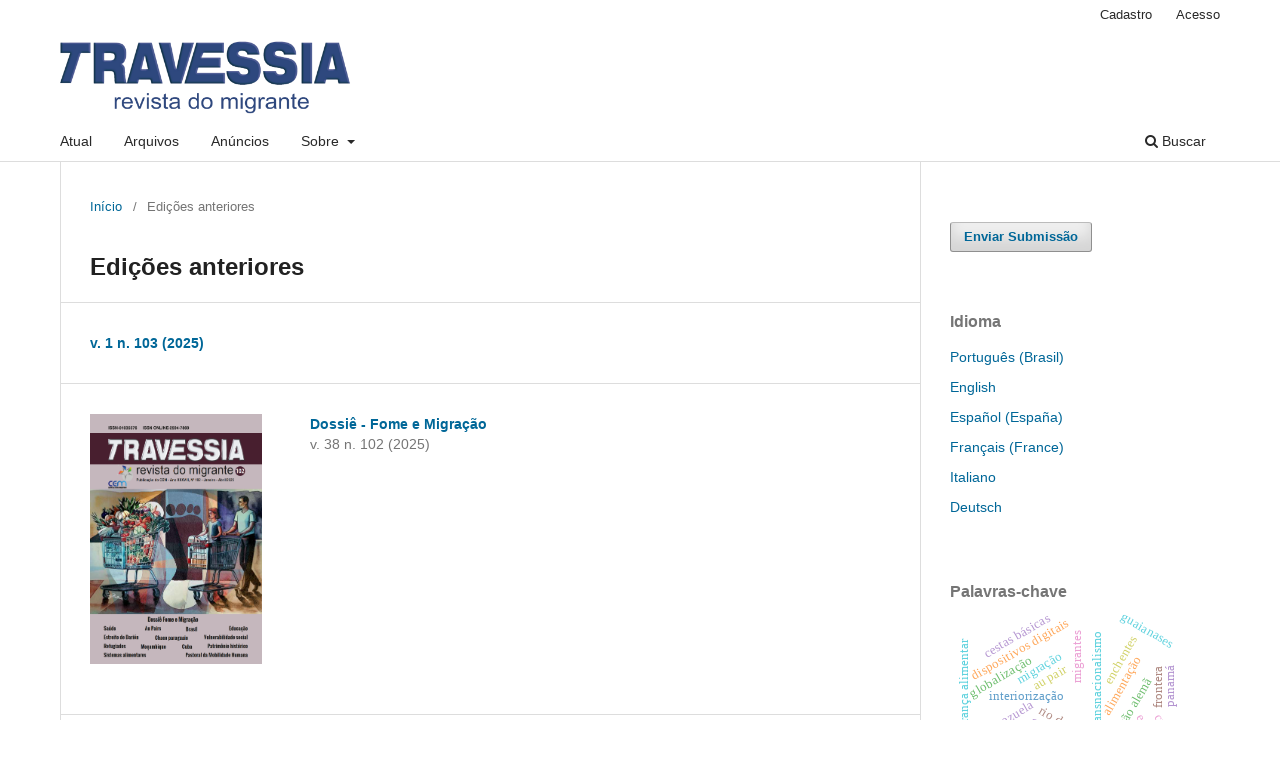

--- FILE ---
content_type: text/html; charset=utf-8
request_url: https://revistatravessia.com.br/travessia/issue/archive
body_size: 6646
content:
<!DOCTYPE html>
<html lang="pt-BR" xml:lang="pt-BR">
<head>
	<meta charset="utf-8">
	<meta name="viewport" content="width=device-width, initial-scale=1.0">
	<title>
					Edições anteriores
	
							| TRAVESSIA - revista do migrante
			</title>

	
<link rel="icon" href="https://revistatravessia.com.br/public/journals/1/favicon_pt_BR.png">
<meta name="generator" content="Open Journal Systems 3.3.0.15">
<link rel="alternate" type="application/atom+xml" href="https://revistatravessia.com.br/travessia/gateway/plugin/WebFeedGatewayPlugin/atom">
<link rel="alternate" type="application/rdf+xml" href="https://revistatravessia.com.br/travessia/gateway/plugin/WebFeedGatewayPlugin/rss">
<link rel="alternate" type="application/rss+xml" href="https://revistatravessia.com.br/travessia/gateway/plugin/WebFeedGatewayPlugin/rss2">
	<link rel="stylesheet" href="https://revistatravessia.com.br/travessia/$$$call$$$/page/page/css?name=stylesheet" type="text/css" /><link rel="stylesheet" href="https://revistatravessia.com.br/travessia/$$$call$$$/page/page/css?name=font" type="text/css" /><link rel="stylesheet" href="https://revistatravessia.com.br/lib/pkp/styles/fontawesome/fontawesome.css?v=3.3.0.15" type="text/css" /><link rel="stylesheet" href="https://revistatravessia.com.br/plugins/generic/doiInSummary/styles/doi.css?v=3.3.0.15" type="text/css" />
</head>
<body class="pkp_page_issue pkp_op_archive has_site_logo" dir="ltr">

	<div class="pkp_structure_page">

				<header class="pkp_structure_head" id="headerNavigationContainer" role="banner">
						
 <nav class="cmp_skip_to_content" aria-label="Ir para os links de conteúdo">
	<a href="#pkp_content_main">Ir para o conteúdo principal</a>
	<a href="#siteNav">Ir para o menu de navegação principal</a>
		<a href="#pkp_content_footer">Ir para o rodapé</a>
</nav>

			<div class="pkp_head_wrapper">

				<div class="pkp_site_name_wrapper">
					<button class="pkp_site_nav_toggle">
						<span>Open Menu</span>
					</button>
										<div class="pkp_site_name">
																<a href="						https://revistatravessia.com.br/travessia/index
					" class="is_img">
							<img src="https://revistatravessia.com.br/public/journals/1/pageHeaderLogoImage_pt_BR.png" width="2000" height="550"  />
						</a>
										</div>
				</div>

				
				<nav class="pkp_site_nav_menu" aria-label="Navegação no Site">
					<a id="siteNav"></a>
					<div class="pkp_navigation_primary_row">
						<div class="pkp_navigation_primary_wrapper">
																				<ul id="navigationPrimary" class="pkp_navigation_primary pkp_nav_list">
								<li class="">
				<a href="https://revistatravessia.com.br/travessia/issue/current">
					Atual
				</a>
							</li>
								<li class="">
				<a href="https://revistatravessia.com.br/travessia/issue/archive">
					Arquivos
				</a>
							</li>
								<li class="">
				<a href="https://revistatravessia.com.br/travessia/announcement">
					Anúncios
				</a>
							</li>
								<li class="">
				<a href="https://revistatravessia.com.br/travessia/about">
					Sobre
				</a>
									<ul>
																					<li class="">
									<a href="https://revistatravessia.com.br/travessia/about">
										Sobre a Revista
									</a>
								</li>
																												<li class="">
									<a href="https://revistatravessia.com.br/travessia/about/submissions">
										Submissões
									</a>
								</li>
																												<li class="">
									<a href="https://revistatravessia.com.br/travessia/about/editorialTeam">
										Equipe Editorial
									</a>
								</li>
																												<li class="">
									<a href="https://revistatravessia.com.br/travessia/about/privacy">
										Declaração de Privacidade
									</a>
								</li>
																												<li class="">
									<a href="https://revistatravessia.com.br/travessia/about/contact">
										Contato
									</a>
								</li>
																		</ul>
							</li>
			</ul>

				

																						<div class="pkp_navigation_search_wrapper">
									<a href="https://revistatravessia.com.br/travessia/search" class="pkp_search pkp_search_desktop">
										<span class="fa fa-search" aria-hidden="true"></span>
										Buscar
									</a>
								</div>
													</div>
					</div>
					<div class="pkp_navigation_user_wrapper" id="navigationUserWrapper">
							<ul id="navigationUser" class="pkp_navigation_user pkp_nav_list">
								<li class="profile">
				<a href="https://revistatravessia.com.br/travessia/user/register">
					Cadastro
				</a>
							</li>
								<li class="profile">
				<a href="https://revistatravessia.com.br/travessia/login">
					Acesso
				</a>
							</li>
										</ul>

					</div>
				</nav>
			</div><!-- .pkp_head_wrapper -->
		</header><!-- .pkp_structure_head -->

						<div class="pkp_structure_content has_sidebar">
			<div class="pkp_structure_main" role="main">
				<a id="pkp_content_main"></a>

<div class="page page_issue_archive">
	<nav class="cmp_breadcrumbs" role="navigation" aria-label="Você está aqui:">
	<ol>
		<li>
			<a href="https://revistatravessia.com.br/travessia/index">
				Início
			</a>
			<span class="separator">/</span>
		</li>
		<li class="current">
			<span aria-current="page">
												Edições anteriores
	
							</span>
		</li>
	</ol>
</nav>

	<h1>
					Edições anteriores
	
	</h1>

				<ul class="issues_archive">
							<li>
					
<div class="obj_issue_summary">

	
	<h2>
		<a class="title" href="https://revistatravessia.com.br/travessia/issue/view/115">
							v. 1 n. 103 (2025)
					</a>
			</h2>

	<div class="description">
		
	</div>
</div><!-- .obj_issue_summary -->
				</li>
							<li>
					
<div class="obj_issue_summary">

			<a class="cover" href="https://revistatravessia.com.br/travessia/issue/view/114">
			<img src="https://revistatravessia.com.br/public/journals/1/cover_issue_114_pt_BR.png" alt="">
		</a>
	
	<h2>
		<a class="title" href="https://revistatravessia.com.br/travessia/issue/view/114">
							Dossiê - Fome e Migração
					</a>
					<div class="series">
				v. 38 n. 102 (2025)
			</div>
			</h2>

	<div class="description">
		
	</div>
</div><!-- .obj_issue_summary -->
				</li>
							<li>
					
<div class="obj_issue_summary">

			<a class="cover" href="https://revistatravessia.com.br/travessia/issue/view/113">
			<img src="https://revistatravessia.com.br/public/journals/1/cover_issue_113_pt_BR.png" alt="">
		</a>
	
	<h2>
		<a class="title" href="https://revistatravessia.com.br/travessia/issue/view/113">
							Dossiê - Migrações e Direitos
					</a>
					<div class="series">
				v. 37 n. 101 (2024)
			</div>
			</h2>

	<div class="description">
		
	</div>
</div><!-- .obj_issue_summary -->
				</li>
							<li>
					
<div class="obj_issue_summary">

			<a class="cover" href="https://revistatravessia.com.br/travessia/issue/view/112">
			<img src="https://revistatravessia.com.br/public/journals/1/cover_issue_112_pt_BR.jpg" alt="">
		</a>
	
	<h2>
		<a class="title" href="https://revistatravessia.com.br/travessia/issue/view/112">
							Dossiê - Crianças Migrantes
					</a>
					<div class="series">
				v. 37 n. 100 (2024)
			</div>
			</h2>

	<div class="description">
		
	</div>
</div><!-- .obj_issue_summary -->
				</li>
							<li>
					
<div class="obj_issue_summary">

			<a class="cover" href="https://revistatravessia.com.br/travessia/issue/view/111">
			<img src="https://revistatravessia.com.br/public/journals/1/cover_issue_111_pt_BR.png" alt="">
		</a>
	
	<h2>
		<a class="title" href="https://revistatravessia.com.br/travessia/issue/view/111">
							v. 37 n. 99 (2024)
					</a>
			</h2>

	<div class="description">
		
	</div>
</div><!-- .obj_issue_summary -->
				</li>
							<li>
					
<div class="obj_issue_summary">

			<a class="cover" href="https://revistatravessia.com.br/travessia/issue/view/110">
			<img src="https://revistatravessia.com.br/public/journals/1/cover_issue_110_pt_BR.png" alt="">
		</a>
	
	<h2>
		<a class="title" href="https://revistatravessia.com.br/travessia/issue/view/110">
							v. 36 n. 98 (2023)
					</a>
			</h2>

	<div class="description">
		
	</div>
</div><!-- .obj_issue_summary -->
				</li>
							<li>
					
<div class="obj_issue_summary">

			<a class="cover" href="https://revistatravessia.com.br/travessia/issue/view/109">
			<img src="https://revistatravessia.com.br/public/journals/1/cover_issue_109_pt_BR.jpg" alt="">
		</a>
	
	<h2>
		<a class="title" href="https://revistatravessia.com.br/travessia/issue/view/109">
							Dossiê - &quot;Venezuelanos&quot;
					</a>
					<div class="series">
				v. 36 n. 97 (2023)
			</div>
			</h2>

	<div class="description">
		
	</div>
</div><!-- .obj_issue_summary -->
				</li>
							<li>
					
<div class="obj_issue_summary">

			<a class="cover" href="https://revistatravessia.com.br/travessia/issue/view/108">
			<img src="https://revistatravessia.com.br/public/journals/1/cover_issue_108_pt_BR.jpg" alt="">
		</a>
	
	<h2>
		<a class="title" href="https://revistatravessia.com.br/travessia/issue/view/108">
							Dossiê - Borders and Belongings/Fronteiras e Pertencimentos
					</a>
					<div class="series">
				v. 36 n. 96 (2023)
			</div>
			</h2>

	<div class="description">
		
	</div>
</div><!-- .obj_issue_summary -->
				</li>
							<li>
					
<div class="obj_issue_summary">

			<a class="cover" href="https://revistatravessia.com.br/travessia/issue/view/106">
			<img src="https://revistatravessia.com.br/public/journals/1/cover_issue_106_pt_BR.jpg" alt="">
		</a>
	
	<h2>
		<a class="title" href="https://revistatravessia.com.br/travessia/issue/view/106">
							Política Migratória Brasileira e Comparada na América do Sul. Mayra Coan Lago; curadoria Missão Paz, Centro de Estudos Migratórios, Fundação Rosa Luxemburgo. 2ª ed. São Paulo: Centro de Estudos Migratórios - CEM, 2023
					</a>
			</h2>

	<div class="description">
		<p>Está disponível a 2ª Edição do livro “Política Migratória Brasileira e Comparada na América do Sul”, um compêndio de Decretos, Leis e outras políticas migratórias realizado por Mayra Coan Lago no âmbito do projeto Solidariedade Além das Fronteiras, estabelecido entre Missão Paz e Fundação Rosa Luxemburgo. <br>Nenhum ser humano deve ser classificado como ilegal, não importa sua origem, raça, gênero, classe ou crenças religiosas. O presente levantamento é resultado de uma preocupação em organizar, sistematizar, analisar e disponibilizar os principais marcos legais sobre direito à migração na América Latina. O esforço parte da premissa da mobilidade como um direito humano, que deve ser garantido de maneira universal. <br>Ao apresentar dados, informações e análises específicas sobre como os treze países que compõem a América do Sul tratam a questão, a Missão Paz realiza uma contribuição fundamental para o debate sobre avanços, obstáculos e perspectivas possíveis. A pesquisa foi realizada por Mayra Coan Lago, professora de relações internacionais e uma das principais conhecedoras do tema na região. A publicação contou com o apoio da Fundação Rosa Luxemburgo e é parte do trabalho sólido, bem fundamentado e coerente da Missão Paz no acolhimento e defesa de direitos de migrantes no Brasil. O resultado entusiasma todas as pessoas que compartilham uma perspectiva internacionalista e humanista do direito à mobilidade.</p>
<p>Por Daniel Santini e Torge Löding, da Fundação Rosa Luxemburgo</p>
	</div>
</div><!-- .obj_issue_summary -->
				</li>
							<li>
					
<div class="obj_issue_summary">

			<a class="cover" href="https://revistatravessia.com.br/travessia/issue/view/105">
			<img src="https://revistatravessia.com.br/public/journals/1/cover_issue_105_pt_BR.jpg" alt="">
		</a>
	
	<h2>
		<a class="title" href="https://revistatravessia.com.br/travessia/issue/view/105">
							Políticas Migratórias na América Central, Caribe e México. Mayra Coan Lago; curadoria Missão Paz, Centro de Estudos Migratórios, Fundação Rosa Luxemburgo. 2ª ed. São Paulo: Centro de Estudos Migratórios - CEM, 2023
					</a>
			</h2>

	<div class="description">
		<p>“A pandemia expôs os grupos sociais mais vulneráveis aos efeitos socioeconômicos e psicológicos da Covid-19, como os afrodescendentes, indígenas, mulheres e migrantes [...] De modo geral, muitas pessoas que estavam se deslocando (‘em trânsito’) foram barradas pelas fronteiras fechadas, por muros ou mesmo por barreiras policiais e ficaram à espera de uma solução dos estados receptores e de suas decisões [...]” (Mayra Coan Lago).                    </p>
<p>Um mundo bem mais restrito para migrantes negros e indígenas do que para turistas brancos avermelhados pelo sol do Caribe. <br>É com um olhar cuidadoso para as diferenças e uma preocupação em reunir e organizar subsídios técnicos sobre direito à migração que a autora procurou analisar diferentes “<strong>políticas migratórias na América Central, Caribe e México</strong>”. O trabalho é uma continuidade do levantamento iniciado com o livro “Política migratória brasileira e comparada na América do Sul”, publicado no primeiro semestre de 2021. A inclusão de mais países e o esforço para ampliar o estudo sobre uma região tão profundamente impactada pela migração é parte do projeto Solidariedade Além das Fronteiras, estabelecido entre Missão Paz e Fundação Rosa Luxemburgo. Trata-se de uma proposta de ampliar o debate sobre políticas públicas de garantias de direitos. <br>Tudo a partir de uma perspectiva internacionalista e do sonho de uma sociedade em que a solidariedade além das fronteiras seja regra e não exceção, em que não se negue água para crianças com sede cruzando desertos, em que policiais não tenham cobras nos olhos e nem olhem de maneira diferente para negros ou indígenas. Um sonho em que migrar seja uma opção, em que todas as pessoas tenham con dições de vida dignas e liberdade para decidir, em que nenhum ser humano seja forçado a fugir. Um sonho em que o racismo e toda forma de preconceito tenha sido superado e em que a humanidade gaste mais na construção de pontes do que de muros.</p>
<p>Por Daniel Santini e Torge Löding, da Fundação Rosa Luxemburgo</p>
	</div>
</div><!-- .obj_issue_summary -->
				</li>
							<li>
					
<div class="obj_issue_summary">

			<a class="cover" href="https://revistatravessia.com.br/travessia/issue/view/104">
			<img src="https://revistatravessia.com.br/public/journals/1/cover_issue_104_pt_BR.jpg" alt="">
		</a>
	
	<h2>
		<a class="title" href="https://revistatravessia.com.br/travessia/issue/view/104">
							Dossiê - Pesquisar Migrações e Migrantes em Tempos de Pandemia 
					</a>
					<div class="series">
				v. 35 n. 95 (2022)
			</div>
			</h2>

	<div class="description">
		
	</div>
</div><!-- .obj_issue_summary -->
				</li>
							<li>
					
<div class="obj_issue_summary">

			<a class="cover" href="https://revistatravessia.com.br/travessia/issue/view/103">
			<img src="https://revistatravessia.com.br/public/journals/1/cover_issue_103_pt_BR.jpg" alt="">
		</a>
	
	<h2>
		<a class="title" href="https://revistatravessia.com.br/travessia/issue/view/103">
							v. 35 n. 94 (2022)
					</a>
			</h2>

	<div class="description">
		
	</div>
</div><!-- .obj_issue_summary -->
				</li>
							<li>
					
<div class="obj_issue_summary">

			<a class="cover" href="https://revistatravessia.com.br/travessia/issue/view/101">
			<img src="https://revistatravessia.com.br/public/journals/1/cover_issue_101_pt_BR.jpg" alt="">
		</a>
	
	<h2>
		<a class="title" href="https://revistatravessia.com.br/travessia/issue/view/101">
							v. 35 n. 93 (2022)
					</a>
			</h2>

	<div class="description">
		
	</div>
</div><!-- .obj_issue_summary -->
				</li>
							<li>
					
<div class="obj_issue_summary">

			<a class="cover" href="https://revistatravessia.com.br/travessia/issue/view/100">
			<img src="https://revistatravessia.com.br/public/journals/1/cover_issue_100_pt_BR.jpg" alt="">
		</a>
	
	<h2>
		<a class="title" href="https://revistatravessia.com.br/travessia/issue/view/100">
							Dossiê - Identidades &quot;Migrantes&quot; e Metamorfoses no Contexto da Pandemia
					</a>
					<div class="series">
				v. 34 n. 92 (2021)
			</div>
			</h2>

	<div class="description">
		
	</div>
</div><!-- .obj_issue_summary -->
				</li>
							<li>
					
<div class="obj_issue_summary">

			<a class="cover" href="https://revistatravessia.com.br/travessia/issue/view/99">
			<img src="https://revistatravessia.com.br/public/journals/1/cover_issue_99_pt_BR.jpg" alt="">
		</a>
	
	<h2>
		<a class="title" href="https://revistatravessia.com.br/travessia/issue/view/99">
							Dossiê - Migrações, Mobilidades e Crises Sanitárias (Volume 2)
					</a>
					<div class="series">
				v. 34 n. 91 (2021)
			</div>
			</h2>

	<div class="description">
		
	</div>
</div><!-- .obj_issue_summary -->
				</li>
							<li>
					
<div class="obj_issue_summary">

			<a class="cover" href="https://revistatravessia.com.br/travessia/issue/view/97">
			<img src="https://revistatravessia.com.br/public/journals/1/cover_issue_97_pt_BR.jpg" alt="">
		</a>
	
	<h2>
		<a class="title" href="https://revistatravessia.com.br/travessia/issue/view/97">
							Dossiê - Migrações, Mobilidades e Crises Sanitárias
					</a>
					<div class="series">
				v. 34 n. 90 (2021)
			</div>
			</h2>

	<div class="description">
		
	</div>
</div><!-- .obj_issue_summary -->
				</li>
							<li>
					
<div class="obj_issue_summary">

			<a class="cover" href="https://revistatravessia.com.br/travessia/issue/view/96">
			<img src="https://revistatravessia.com.br/public/journals/1/cover_issue_96_pt_BR.jpg" alt="">
		</a>
	
	<h2>
		<a class="title" href="https://revistatravessia.com.br/travessia/issue/view/96">
							v. 33 n. 89 (2020)
					</a>
			</h2>

	<div class="description">
		
	</div>
</div><!-- .obj_issue_summary -->
				</li>
							<li>
					
<div class="obj_issue_summary">

			<a class="cover" href="https://revistatravessia.com.br/travessia/issue/view/95">
			<img src="https://revistatravessia.com.br/public/journals/1/cover_issue_95_pt_BR.jpg" alt="">
		</a>
	
	<h2>
		<a class="title" href="https://revistatravessia.com.br/travessia/issue/view/95">
							Dossiê - Haiti/Haitianos
					</a>
					<div class="series">
				v. 33 n. 88 (2020)
			</div>
			</h2>

	<div class="description">
		
	</div>
</div><!-- .obj_issue_summary -->
				</li>
							<li>
					
<div class="obj_issue_summary">

			<a class="cover" href="https://revistatravessia.com.br/travessia/issue/view/94">
			<img src="https://revistatravessia.com.br/public/journals/1/cover_issue_94_pt_BR.jpg" alt="">
		</a>
	
	<h2>
		<a class="title" href="https://revistatravessia.com.br/travessia/issue/view/94">
							Dossiê - Políticas Migratórias
					</a>
					<div class="series">
				v. 32 n. 87 (2019)
			</div>
			</h2>

	<div class="description">
		
	</div>
</div><!-- .obj_issue_summary -->
				</li>
							<li>
					
<div class="obj_issue_summary">

			<a class="cover" href="https://revistatravessia.com.br/travessia/issue/view/92">
			<img src="https://revistatravessia.com.br/public/journals/1/cover_issue_92_pt_BR.png" alt="DOSSIÊ ABDELMALEK SAYAD DOSSIÊ MIGRAÇÕES E SAÚDE - CAPA">
		</a>
	
	<h2>
		<a class="title" href="https://revistatravessia.com.br/travessia/issue/view/92">
							Dossiê - Abdelmalek Sayad / Dossiê - Migrações e Saúde
					</a>
					<div class="series">
				v. 32 n. 86 (2019)
			</div>
			</h2>

	<div class="description">
		
	</div>
</div><!-- .obj_issue_summary -->
				</li>
							<li>
					
<div class="obj_issue_summary">

			<a class="cover" href="https://revistatravessia.com.br/travessia/issue/view/33">
			<img src="https://revistatravessia.com.br/public/journals/1/cover_issue_33_pt_BR.jpg" alt="">
		</a>
	
	<h2>
		<a class="title" href="https://revistatravessia.com.br/travessia/issue/view/33">
							Dossiê - Abdelmalek Sayad
					</a>
					<div class="series">
				v. 32 n. 85 (2019)
			</div>
			</h2>

	<div class="description">
		
	</div>
</div><!-- .obj_issue_summary -->
				</li>
							<li>
					
<div class="obj_issue_summary">

			<a class="cover" href="https://revistatravessia.com.br/travessia/issue/view/75">
			<img src="https://revistatravessia.com.br/public/journals/1/cover_issue_75_pt_BR.png" alt="">
		</a>
	
	<h2>
		<a class="title" href="https://revistatravessia.com.br/travessia/issue/view/75">
							Dossiê - Migrações e Saúde
					</a>
					<div class="series">
				v. 31 n. 84 (2018)
			</div>
			</h2>

	<div class="description">
		
	</div>
</div><!-- .obj_issue_summary -->
				</li>
							<li>
					
<div class="obj_issue_summary">

			<a class="cover" href="https://revistatravessia.com.br/travessia/issue/view/79">
			<img src="https://revistatravessia.com.br/public/journals/1/cover_issue_79_pt_BR.png" alt="">
		</a>
	
	<h2>
		<a class="title" href="https://revistatravessia.com.br/travessia/issue/view/79">
							Dossiê - Migrações e Políticas de Acolhida: o Direito à Acolhida e o Caráter Securitário das Leis de Migração
					</a>
					<div class="series">
				v. 31 n. 83 (2018)
			</div>
			</h2>

	<div class="description">
		
	</div>
</div><!-- .obj_issue_summary -->
				</li>
							<li>
					
<div class="obj_issue_summary">

			<a class="cover" href="https://revistatravessia.com.br/travessia/issue/view/35">
			<img src="https://revistatravessia.com.br/public/journals/1/cover_issue_35_pt_BR.png" alt="">
		</a>
	
	<h2>
		<a class="title" href="https://revistatravessia.com.br/travessia/issue/view/35">
							v. 31 n. 82 (2018)
					</a>
			</h2>

	<div class="description">
		
	</div>
</div><!-- .obj_issue_summary -->
				</li>
							<li>
					
<div class="obj_issue_summary">

			<a class="cover" href="https://revistatravessia.com.br/travessia/issue/view/8">
			<img src="https://revistatravessia.com.br/public/journals/1/cover_issue_8_pt_BR.jpg" alt="">
		</a>
	
	<h2>
		<a class="title" href="https://revistatravessia.com.br/travessia/issue/view/8">
							Trinta Anos de Travessia
					</a>
					<div class="series">
				v. 30 n. 81 (2017)
			</div>
			</h2>

	<div class="description">
		
	</div>
</div><!-- .obj_issue_summary -->
				</li>
					</ul>

														<div class="cmp_pagination" aria-label="Visualizar páginas adicionais">
				<span class="current">
			1-25 de 106
		</span>
					<a class="next" href="https://revistatravessia.com.br/travessia/issue/archive/2">Próximo</a>
			</div>
	</div>

	</div><!-- pkp_structure_main -->

									<div class="pkp_structure_sidebar left" role="complementary" aria-label="Barra lateral">
				 
<div class="pkp_block block_make_submission">
	<h2 class="pkp_screen_reader">
		Enviar Submissão
	</h2>

	<div class="content">
		<a class="block_make_submission_link" href="https://revistatravessia.com.br/travessia/about/submissions">
			Enviar Submissão
		</a>
	</div>
</div>
<div class="pkp_block block_language">
	<h2 class="title">
		Idioma
	</h2>

	<div class="content">
		<ul>
							<li class="locale_pt_BR current" lang="pt-BR">
					<a href="https://revistatravessia.com.br/travessia/user/setLocale/pt_BR?source=%2Ftravessia%2Fissue%2Farchive">
						Português (Brasil)
					</a>
				</li>
							<li class="locale_en_US" lang="en-US">
					<a href="https://revistatravessia.com.br/travessia/user/setLocale/en_US?source=%2Ftravessia%2Fissue%2Farchive">
						English
					</a>
				</li>
							<li class="locale_es_ES" lang="es-ES">
					<a href="https://revistatravessia.com.br/travessia/user/setLocale/es_ES?source=%2Ftravessia%2Fissue%2Farchive">
						Español (España)
					</a>
				</li>
							<li class="locale_fr_FR" lang="fr-FR">
					<a href="https://revistatravessia.com.br/travessia/user/setLocale/fr_FR?source=%2Ftravessia%2Fissue%2Farchive">
						Français (France)
					</a>
				</li>
							<li class="locale_it_IT" lang="it-IT">
					<a href="https://revistatravessia.com.br/travessia/user/setLocale/it_IT?source=%2Ftravessia%2Fissue%2Farchive">
						Italiano
					</a>
				</li>
							<li class="locale_de_DE" lang="de-DE">
					<a href="https://revistatravessia.com.br/travessia/user/setLocale/de_DE?source=%2Ftravessia%2Fissue%2Farchive">
						Deutsch
					</a>
				</li>
					</ul>
	</div>
</div><!-- .block_language -->
<div class="pkp_block block_Keywordcloud">
	<h2 class="title">Palavras-chave</h2>
	<div class="content" id='wordcloud'></div>

	<script>
		function randomColor() {
			var cores = ['#1f77b4', '#ff7f0e', '#2ca02c', '#d62728', '#9467bd', '#8c564b', '#e377c2', '#7f7f7f', '#bcbd22', '#17becf'];
			return cores[Math.floor(Math.random()*cores.length)];
		}

					document.addEventListener("DOMContentLoaded", function() {
				var keywords = [{"text":"crise","size":1},{"text":"venezuela","size":1},{"text":"interioriza\u00e7\u00e3o","size":1},{"text":"rio de janeiro","size":1},{"text":"globaliza\u00e7\u00e3o","size":1},{"text":"transnacionalismo","size":1},{"text":"alimenta\u00e7\u00e3o","size":1},{"text":"au pair","size":1},{"text":"dispositivos digitais","size":1},{"text":"museu visconde de s\u00e3o leopoldo","size":1},{"text":"imigra\u00e7\u00e3o alem\u00e3","size":1},{"text":"enchentes","size":1},{"text":"reserva\u00e7\u00e3o do patrim\u00f4nio","size":1},{"text":"educa\u00e7\u00e3o","size":1},{"text":"portugu\u00eas como l\u00edngua de acolhimento (plac)","size":1},{"text":"migrantes","size":1},{"text":"refugiados","size":1},{"text":"pedagogia humanit\u00e1ria","size":1},{"text":"dari\u00e9n","size":1},{"text":"pastoral de movilidad humana","size":1},{"text":"frontera","size":1},{"text":"pol\u00edticas migratorias","size":1},{"text":"panam\u00e1","size":1},{"text":"seguran\u00e7a alimentar","size":1},{"text":"pandemia","size":1},{"text":"cestas b\u00e1sicas","size":1},{"text":"guaianases","size":1},{"text":"coletivo conviva diferente","size":1},{"text":"emigra\u00e7\u00e3o","size":1},{"text":"cuba","size":1},{"text":"guant\u00e1namo","size":1},{"text":"sistema alimentar","size":1},{"text":"sustentabilidade","size":1},{"text":"impactos negativos","size":1},{"text":"assist\u00eancia","size":1},{"text":"situa\u00e7\u00e3o prolongada","size":1},{"text":"migra\u00e7\u00e3o for\u00e7ada","size":1},{"text":"inseguran\u00e7a alimentar","size":1},{"text":"opera\u00e7\u00e3o acolhida","size":1},{"text":"pol\u00edticas humanit\u00e1rias","size":1},{"text":"fronteira brasil-venezuela","size":1},{"text":"haitianos","size":1},{"text":"imagem","size":1},{"text":"fotografia","size":1},{"text":"estrat\u00e9gias de mobilidade e perman\u00eancia","size":1},{"text":"fam\u00edlia marques","size":1},{"text":"vulnerabilidade social","size":1},{"text":"resili\u00eancia","size":1},{"text":"mudan\u00e7as clim\u00e1ticas","size":1},{"text":"migra\u00e7\u00e3o","size":1}];
				var totalWeight = 0;
				var width = 300;
				var height = 200;
				var transitionDuration = 200;	
				var length_keywords = keywords.length;
				var layout = d3.layout.cloud();

				layout.size([width, height])
					.words(keywords)
					.fontSize(function(d)
					{
						return fontSize(+d.size);
					})
					.on('end', draw);
				
				var svg = d3.select("#wordcloud").append("svg")
					.attr("viewBox", "0 0 " + width + " " + height)	
					.attr("width", '100%');		
				
				function update() {
					var words = layout.words();
					fontSize = d3.scaleLinear().range([16, 34]);
					if (words.length) {
						fontSize.domain([+words[words.length - 1].size || 1, +words[0].size]);
					}
				}
				
				keywords.forEach(function(item,index){totalWeight += item.size;});

				update();

				function draw(words, bounds) {
					var w = layout.size()[0],
						h = layout.size()[1];

					scaling = bounds
						? Math.min(
							w / Math.abs(bounds[1].x - w / 2),
							w / Math.abs(bounds[0].x - w / 2),
							h / Math.abs(bounds[1].y - h / 2),
							h / Math.abs(bounds[0].y - h / 2),
						) / 2
						: 1;

					svg
					.append("g")
					.attr(
						"transform",
						"translate(" + [w >> 1, h >> 1] + ")scale(" + scaling + ")",
					)
					.selectAll("text")
						.data(words)
					.enter().append("text")
						.style("font-size", function(d) { return d.size + "px"; })
						.style("font-family", 'serif')
						.style("fill", randomColor)
						.style('cursor', 'pointer')
						.style('opacity', 0.7)
						.attr('class', 'keyword')
						.attr("text-anchor", "middle")
						.attr("transform", function(d) {
							return "translate(" + [d.x, d.y] + ")rotate(" + d.rotate + ")";
						}) 
						.text(function(d) { return d.text; })
						.on("click", function(d, i){
							window.location = "https://revistatravessia.com.br/travessia/search?query=QUERY_SLUG".replace(/QUERY_SLUG/, encodeURIComponent(''+d.text+''));
						})
						.on("mouseover", function(d, i) {
							d3.select(this).transition()
								.duration(transitionDuration)
								.style('font-size',function(d) { return (d.size + 3) + "px"; })
								.style('opacity', 1);
						})
						.on("mouseout", function(d, i) {
							d3.select(this).transition()
								.duration(transitionDuration)
								.style('font-size',function(d) { return d.size + "px"; })
								.style('opacity', 0.7);
						})
						.on('resize', function() { update() });
				}

				layout.start();

			});
			</script>
</div>

			</div><!-- pkp_sidebar.left -->
			</div><!-- pkp_structure_content -->

<div class="pkp_structure_footer_wrapper" role="contentinfo">
	<a id="pkp_content_footer"></a>

	<div class="pkp_structure_footer">

					<div class="pkp_footer_content">
				<p><strong>Publicação do CEM - Centro de Estudos Migratórios                                                       </strong></p>
<p><strong>ISSN Eletrônico: 2594-7869</strong></p>
<p><strong>ISSN Impresso: 0103-5576</strong></p>
<p> </p>
<p><img src="https://www.revistatravessia.com.br/public/site/images/renataperes/logo-latindex-menor.jpg" alt="Plataforma indexadora Latindex" width="205" height="57" /></p>
			</div>
		
		<div class="pkp_brand_footer" role="complementary">
			<a href="https://revistatravessia.com.br/travessia/about/aboutThisPublishingSystem">
				<img alt="Mais informações sobre o sistema de publicação, a plataforma e o fluxo de publicação do OJS/PKP." src="https://revistatravessia.com.br/templates/images/ojs_brand.png">
			</a>
		</div>
	</div>
</div><!-- pkp_structure_footer_wrapper -->

</div><!-- pkp_structure_page -->

<script src="https://revistatravessia.com.br/lib/pkp/lib/vendor/components/jquery/jquery.min.js?v=3.3.0.15" type="text/javascript"></script><script src="https://revistatravessia.com.br/lib/pkp/lib/vendor/components/jqueryui/jquery-ui.min.js?v=3.3.0.15" type="text/javascript"></script><script src="https://revistatravessia.com.br/plugins/themes/default/js/lib/popper/popper.js?v=3.3.0.15" type="text/javascript"></script><script src="https://revistatravessia.com.br/plugins/themes/default/js/lib/bootstrap/util.js?v=3.3.0.15" type="text/javascript"></script><script src="https://revistatravessia.com.br/plugins/themes/default/js/lib/bootstrap/dropdown.js?v=3.3.0.15" type="text/javascript"></script><script src="https://revistatravessia.com.br/plugins/themes/default/js/main.js?v=3.3.0.15" type="text/javascript"></script><script src="https://d3js.org/d3.v4.js?v=3.3.0.15" type="text/javascript"></script><script src="https://cdn.jsdelivr.net/gh/holtzy/D3-graph-gallery@master/LIB/d3.layout.cloud.js?v=3.3.0.15" type="text/javascript"></script>


</body>
</html>
